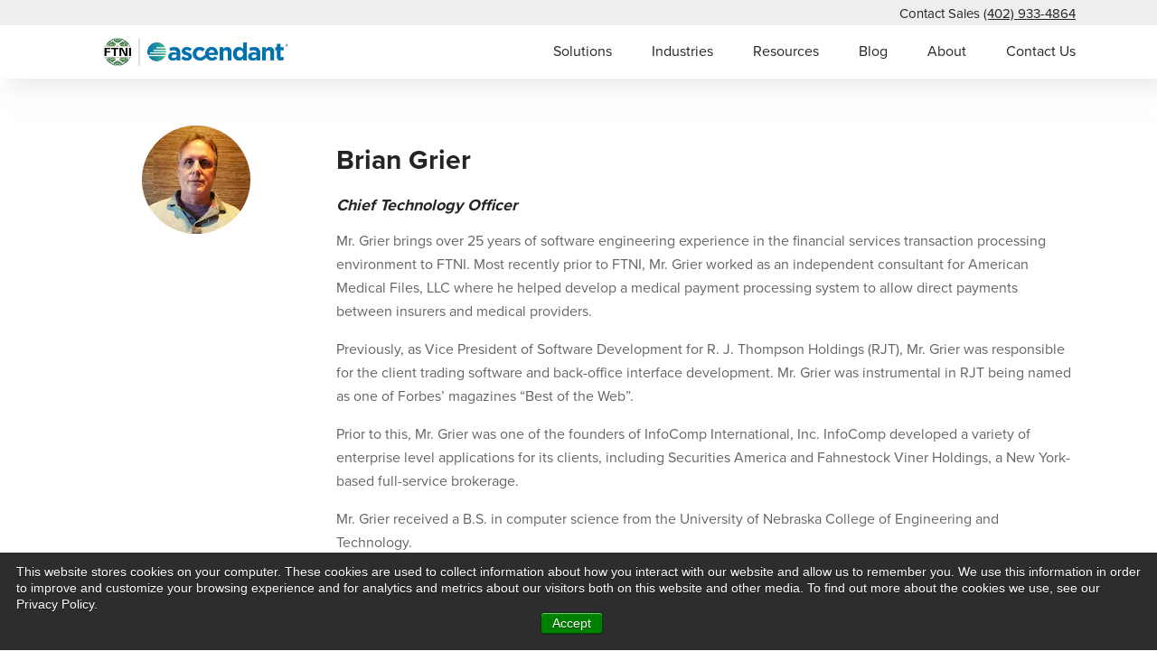

--- FILE ---
content_type: text/html;charset=utf-8
request_url: https://www.ftni.com/bio/brian-grier
body_size: 6007
content:
<!doctype html><html><head>
    
    <meta charset="utf-8">
    <title>Brian Grier</title>
    <meta name="description" content="Brian Grier, CTO | FTNI">
    <meta name="viewport" content="width=device-width, initial-scale=1">

    
    <meta property="og:description" content="Brian Grier, CTO | FTNI">
    <meta property="og:title" content="Brian Grier">
    <meta name="twitter:description" content="Brian Grier, CTO | FTNI">
    <meta name="twitter:title" content="Brian Grier">

    

    
    <style>
a.cta_button{-moz-box-sizing:content-box !important;-webkit-box-sizing:content-box !important;box-sizing:content-box !important;vertical-align:middle}.hs-breadcrumb-menu{list-style-type:none;margin:0px 0px 0px 0px;padding:0px 0px 0px 0px}.hs-breadcrumb-menu-item{float:left;padding:10px 0px 10px 10px}.hs-breadcrumb-menu-divider:before{content:'›';padding-left:10px}.hs-featured-image-link{border:0}.hs-featured-image{float:right;margin:0 0 20px 20px;max-width:50%}@media (max-width: 568px){.hs-featured-image{float:none;margin:0;width:100%;max-width:100%}}.hs-screen-reader-text{clip:rect(1px, 1px, 1px, 1px);height:1px;overflow:hidden;position:absolute !important;width:1px}
</style>

<link rel="stylesheet" href="https://www.ftni.com/hubfs/hub_generated/module_assets/1/37956254439/1741848749462/module_Global_Header.min.css">
<link rel="stylesheet" href="https://www.ftni.com/hubfs/hub_generated/module_assets/1/39203176103/1741848776700/module_Dynamic_Bios_Module.min.css">
<link rel="stylesheet" href="https://www.ftni.com/hubfs/hub_generated/module_assets/1/37986294639/1741848756093/module_Global_Footer.min.css">
    

    
    <link rel="canonical" href="https://www.ftni.com/bio/brian-grier">



<!-- Google Analytics -->
<script defer type="text/javascript">
  (function(i,s,o,g,r,a,m){i['GoogleAnalyticsObject']=r;i[r]=i[r]||function(){
  (i[r].q=i[r].q||[]).push(arguments)},i[r].l=1*new Date();a=s.createElement(o),
  m=s.getElementsByTagName(o)[0];a.async=1;a.src=g;m.parentNode.insertBefore(a,m)
  })(window,document,'script','https://www.google-analytics.com/analytics.js','ga');

  ga('create', ' UA-9583455-2', 'auto');
  ga('require', 'GATE', {
    url: 'https://cdn.roirevolution.com/configurations/b21b72879a55ffd6ce11.json'
  });
  ga('send', 'pageview');
</script>
<script defer type="text/javascript">
(function checker() {
    var ga = window[window['GoogleAnalyticsObject'] || 'ga'];

    if (ga && !ga.q) {
        setTimeout(function() {
            ga('provide', 'GATE', function() {})
        }, 7500);
    } else {
        setTimeout(checker, 200);
    }
})();
</script>
<script async defer src="https://cdn.roirevolution.com/gate.js" type="text/javascript"></script>

<!-- Google Tag Manager -->
<script defer>(function(w,d,s,l,i){w[l]=w[l]||[];w[l].push({'gtm.start':
new Date().getTime(),event:'gtm.js'});var f=d.getElementsByTagName(s)[0],
j=d.createElement(s),dl=l!='dataLayer'?'&l='+l:'';j.async=true;j.src=
'https://www.googletagmanager.com/gtm.js?id='+i+dl;f.parentNode.insertBefore(j,f);
})(window,document,'script','dataLayer','GTM-MV89GR6');</script>
<!-- End Google Tag Manager -->




<meta property="og:image" content="https://www.ftni.com/hubfs/BrianGrier_headshot_210218.webp">
<meta property="og:image:width" content="120">
<meta property="og:image:height" content="120">

<meta name="twitter:image" content="https://www.ftni.com/hubfs/BrianGrier_headshot_210218.webp">


<meta property="og:url" content="https://www.ftni.com/bio/brian-grier">
<meta name="twitter:card" content="summary">






    <link rel="stylesheet" href="https://use.typekit.net/ejl8spc.css">  
    <link rel="stylesheet" href="https://www.ftni.com/hubfs/CSS/layout.css"> 
    <link rel="stylesheet" href="https://www.ftni.com/hubfs/hub_generated/template_assets/1/37955764074/1741802650324/template_Main.min.css">       
  <meta name="generator" content="HubSpot"></head>
  <body>
    <div id="hs_cos_wrapper_module_16062297870415" class="hs_cos_wrapper hs_cos_wrapper_widget hs_cos_wrapper_type_module" style="" data-hs-cos-general-type="widget" data-hs-cos-type="module"><div class="stickyMenu hidden-phone">

  <div style="
       background-color:#EEEEEE; 
       ">
    <div class="bodyContainer">
      <div class="row-fluid">
        <div class="span12">
          <p class="phoneContainer">Contact Sales <a class="phoneLink" href="tel:(402)%20933-4864">(402) 933-4864</a></p>
        </div>
      </div>
    </div>
  </div>


  <div class="bodyContainer">
    <div class="row-fluid">
      <div class="span3">
         
          
          
            
          
           
            
            
            
            
            
            <a href="https://www.ftni.com">
              <img class="global_logo" src="https://www.ftni.com/hubfs/FTNI%20+%20AFX%20Logo%20+%20no%20tag%20(500%20x%20100%20px).png" alt="FTNI + AFX Logo + no tag (500 x 100 px)" style="max-width: 100%; height: auto;"></a>
        
      </div>
      <div class="span9">
        <div class="headerMenu">
            <span id="hs_cos_wrapper_module_16062297870415_" class="hs_cos_wrapper hs_cos_wrapper_widget hs_cos_wrapper_type_menu header-menu" style="" data-hs-cos-general-type="widget" data-hs-cos-type="menu"><div id="hs_menu_wrapper_module_16062297870415_" class="hs-menu-wrapper active-branch flyouts hs-menu-flow-horizontal" role="navigation" data-sitemap-name="default" data-menu-id="37957529995" aria-label="Navigation Menu">
 <ul role="menu">
  <li class="hs-menu-item hs-menu-depth-1 hs-item-has-children" role="none"><a href="javascript:;" aria-haspopup="true" aria-expanded="false" role="menuitem">Solutions</a>
   <ul role="menu" class="hs-menu-children-wrapper">
    <li class="hs-menu-item hs-menu-depth-2" role="none"><a href="https://www.ftni.com/etran-integrated-receivables-hub" role="menuitem">Integrated Receivables </a></li>
    <li class="hs-menu-item hs-menu-depth-2" role="none"><a href="https://www.ftni.com/etran-advanced-remote-deposit-capture" role="menuitem">Check Processing</a></li>
    <li class="hs-menu-item hs-menu-depth-2" role="none"><a href="https://www.ftni.com/mobile-remote-deposit-capture" role="menuitem">Mobile Check Processing</a></li>
    <li class="hs-menu-item hs-menu-depth-2" role="none"><a href="https://www.ftni.com/etran-enhanced-document-processing" role="menuitem">Document Processing</a></li>
    <li class="hs-menu-item hs-menu-depth-2" role="none"><a href="https://www.ftni.com/etran-online-payments" role="menuitem">Online Payments</a></li>
    <li class="hs-menu-item hs-menu-depth-2" role="none"><a href="https://www.ftni.com/etran-proactive-collections" role="menuitem">Proactive Collections</a></li>
    <li class="hs-menu-item hs-menu-depth-2" role="none"><a href="https://www.ftni.com/etran-mobile-payments" role="menuitem">Mobile Payments</a></li>
    <li class="hs-menu-item hs-menu-depth-2" role="none"><a href="https://www.ftni.com/etran-embedded-payments" role="menuitem">Embedded Payments</a></li>
    <li class="hs-menu-item hs-menu-depth-2" role="none"><a href="https://www.ftni.com/etran-autopay-automatic-debit-solutions" role="menuitem">AutoPay Solutions</a></li>
    <li class="hs-menu-item hs-menu-depth-2" role="none"><a href="https://www.ftni.com/etran-lockbox-processing" role="menuitem">Lockbox Processing</a></li>
    <li class="hs-menu-item hs-menu-depth-2" role="none"><a href="https://www.ftni.com/automated-cash-application-solutions" role="menuitem">Cash Application</a></li>
    <li class="hs-menu-item hs-menu-depth-2" role="none"><a href="https://www.ftni.com/etran-lite" role="menuitem">Check Imaging for <br class="hidden-phone">Financial Services</a></li>
   </ul></li>
  <li class="hs-menu-item hs-menu-depth-1 hs-item-has-children" role="none"><a href="javascript:;" aria-haspopup="true" aria-expanded="false" role="menuitem">Industries</a>
   <ul role="menu" class="hs-menu-children-wrapper">
    <li class="hs-menu-item hs-menu-depth-2" role="none"><a href="https://www.ftni.com/industries/insurance" role="menuitem">Insurance</a></li>
    <li class="hs-menu-item hs-menu-depth-2" role="none"><a href="https://www.ftni.com/industries/distribution-and-fulfillment" role="menuitem">Distribution</a></li>
    <li class="hs-menu-item hs-menu-depth-2" role="none"><a href="https://www.ftni.com/industries/nonprofit" role="menuitem">Nonprofit</a></li>
    <li class="hs-menu-item hs-menu-depth-2" role="none"><a href="https://www.ftni.com/industries/realty" role="menuitem">Realty</a></li>
    <li class="hs-menu-item hs-menu-depth-2" role="none"><a href="https://www.ftni.com/industries/property-management" role="menuitem">Property Management </a></li>
    <li class="hs-menu-item hs-menu-depth-2" role="none"><a href="https://www.ftni.com/industries/banking" role="menuitem">Banking</a></li>
    <li class="hs-menu-item hs-menu-depth-2" role="none"><a href="https://www.ftni.com/industries/securities" role="menuitem">Securities</a></li>
   </ul></li>
  <li class="hs-menu-item hs-menu-depth-1" role="none"><a href="https://www.ftni.com/resources" role="menuitem">Resources</a></li>
  <li class="hs-menu-item hs-menu-depth-1" role="none"><a href="https://www.ftni.com/blog" role="menuitem">Blog</a></li>
  <li class="hs-menu-item hs-menu-depth-1 hs-item-has-children" role="none"><a href="javascript:;" aria-haspopup="true" aria-expanded="false" role="menuitem">About</a>
   <ul role="menu" class="hs-menu-children-wrapper">
    <li class="hs-menu-item hs-menu-depth-2" role="none"><a href="https://www.ftni.com/about" role="menuitem">About FTNI</a></li>
    <li class="hs-menu-item hs-menu-depth-2" role="none"><a href="https://www.ftni.com/about/leadership" role="menuitem">Leadership</a></li>
    <li class="hs-menu-item hs-menu-depth-2" role="none"><a href="https://www.ftni.com/careers" role="menuitem">Careers</a></li>
    <li class="hs-menu-item hs-menu-depth-2" role="none"><a href="https://www.ftni.com/press-releases" role="menuitem">News</a></li>
    <li class="hs-menu-item hs-menu-depth-2" role="none"><a href="https://www.ftni.com/events" role="menuitem">Events</a></li>
    <li class="hs-menu-item hs-menu-depth-2" role="none"><a href="https://www.ftni.com/partners" role="menuitem">Partners</a></li>
   </ul></li>
  <li class="hs-menu-item hs-menu-depth-1" role="none"><a href="https://www.ftni.com/contact-us" role="menuitem">Contact Us</a></li>
 </ul>
</div></span>    
        </div>
      </div>
    </div>
  </div>
  
</div> 

<div class="adjustHeight hidden-phone"></div>

<div class="visible-phone">
    <div class="mobileMenuWrapper">    
      <div class="mobileMenuLogoArea">
         
          
          
            
          
           
          <a href="/">
          <img class="global_logo_mobile" src="https://www.ftni.com/hubfs/FTNI%20+%20AFX%20Logo%20+%20no%20tag%20(500%20x%20100%20px).png" alt="FTNI + AFX Logo + no tag (500 x 100 px)" style="max-width: 100%; height: auto;"></a>
        
      </div>
      <div class="mobileMenuBars"> <img class="MobileBARS" src="https://www.ftni.com/hubfs/raw_assets/public/Modern/Images/mobileBars.svg"> </div>
    </div>
</div> 



<div class="mobileExpanded hiddenExpanded">
   
  
  <div class="bodyContainer">
    <ul class="nestedMobileForm">
       
        <li class="nestedMobileForm__items">
          <a class="nestedMobile__Links" href=""> Solutions </a>
           <img class="mobileArrowDown" src="https://www.ftni.com/hubfs/raw_assets/public/Modern/Images/caretDown.svg"> 
             <ul class="the__nested__mobile__menu hideMobileMenu">
               
                <li class="the__nested__mobile__menu__items"><a class="the__nested__mobile__menu__links" href="https://www.ftni.com/etran-integrated-receivables-hub">Integrated Receivables </a></li> 
               
                <li class="the__nested__mobile__menu__items"><a class="the__nested__mobile__menu__links" href="https://www.ftni.com/etran-advanced-remote-deposit-capture">Check Processing</a></li> 
               
                <li class="the__nested__mobile__menu__items"><a class="the__nested__mobile__menu__links" href="https://www.ftni.com/mobile-remote-deposit-capture">Mobile Check Processing</a></li> 
               
                <li class="the__nested__mobile__menu__items"><a class="the__nested__mobile__menu__links" href="https://www.ftni.com/etran-enhanced-document-processing">Document Processing</a></li> 
               
                <li class="the__nested__mobile__menu__items"><a class="the__nested__mobile__menu__links" href="https://www.ftni.com/etran-online-payments">Online Payments</a></li> 
               
                <li class="the__nested__mobile__menu__items"><a class="the__nested__mobile__menu__links" href="https://www.ftni.com/etran-proactive-collections">Proactive Collections</a></li> 
               
                <li class="the__nested__mobile__menu__items"><a class="the__nested__mobile__menu__links" href="https://www.ftni.com/etran-mobile-payments">Mobile Payments</a></li> 
               
                <li class="the__nested__mobile__menu__items"><a class="the__nested__mobile__menu__links" href="https://www.ftni.com/etran-embedded-payments">Embedded Payments</a></li> 
               
                <li class="the__nested__mobile__menu__items"><a class="the__nested__mobile__menu__links" href="https://www.ftni.com/etran-autopay-automatic-debit-solutions">AutoPay Solutions</a></li> 
               
                <li class="the__nested__mobile__menu__items"><a class="the__nested__mobile__menu__links" href="https://www.ftni.com/etran-lockbox-processing">Lockbox Processing</a></li> 
               
                <li class="the__nested__mobile__menu__items"><a class="the__nested__mobile__menu__links" href="https://www.ftni.com/automated-cash-application-solutions">Cash Application</a></li> 
               
                <li class="the__nested__mobile__menu__items"><a class="the__nested__mobile__menu__links" href="https://www.ftni.com/etran-lite">Check Imaging for <br class="hidden-phone">Financial Services</a></li> 
               
             </ul>
           
          
        </li>
       
        <li class="nestedMobileForm__items">
          <a class="nestedMobile__Links" href=""> Industries </a>
           <img class="mobileArrowDown" src="https://www.ftni.com/hubfs/raw_assets/public/Modern/Images/caretDown.svg"> 
             <ul class="the__nested__mobile__menu hideMobileMenu">
               
                <li class="the__nested__mobile__menu__items"><a class="the__nested__mobile__menu__links" href="https://www.ftni.com/industries/insurance">Insurance</a></li> 
               
                <li class="the__nested__mobile__menu__items"><a class="the__nested__mobile__menu__links" href="https://www.ftni.com/industries/distribution-and-fulfillment">Distribution</a></li> 
               
                <li class="the__nested__mobile__menu__items"><a class="the__nested__mobile__menu__links" href="https://www.ftni.com/industries/nonprofit">Nonprofit</a></li> 
               
                <li class="the__nested__mobile__menu__items"><a class="the__nested__mobile__menu__links" href="https://www.ftni.com/industries/realty">Realty</a></li> 
               
                <li class="the__nested__mobile__menu__items"><a class="the__nested__mobile__menu__links" href="https://www.ftni.com/industries/property-management">Property Management </a></li> 
               
                <li class="the__nested__mobile__menu__items"><a class="the__nested__mobile__menu__links" href="https://www.ftni.com/industries/banking">Banking</a></li> 
               
                <li class="the__nested__mobile__menu__items"><a class="the__nested__mobile__menu__links" href="https://www.ftni.com/industries/securities">Securities</a></li> 
               
             </ul>
           
          
        </li>
       
        <li class="nestedMobileForm__items">
          <a class="nestedMobile__Links" href="https://www.ftni.com/resources"> Resources </a>
           
          
        </li>
       
        <li class="nestedMobileForm__items">
          <a class="nestedMobile__Links" href="https://www.ftni.com/blog"> Blog </a>
           
          
        </li>
       
        <li class="nestedMobileForm__items">
          <a class="nestedMobile__Links" href=""> About </a>
           <img class="mobileArrowDown" src="https://www.ftni.com/hubfs/raw_assets/public/Modern/Images/caretDown.svg"> 
             <ul class="the__nested__mobile__menu hideMobileMenu">
               
                <li class="the__nested__mobile__menu__items"><a class="the__nested__mobile__menu__links" href="https://www.ftni.com/about">About FTNI</a></li> 
               
                <li class="the__nested__mobile__menu__items"><a class="the__nested__mobile__menu__links" href="https://www.ftni.com/about/leadership">Leadership</a></li> 
               
                <li class="the__nested__mobile__menu__items"><a class="the__nested__mobile__menu__links" href="https://www.ftni.com/careers">Careers</a></li> 
               
                <li class="the__nested__mobile__menu__items"><a class="the__nested__mobile__menu__links" href="https://www.ftni.com/press-releases">News</a></li> 
               
                <li class="the__nested__mobile__menu__items"><a class="the__nested__mobile__menu__links" href="https://www.ftni.com/events">Events</a></li> 
               
                <li class="the__nested__mobile__menu__items"><a class="the__nested__mobile__menu__links" href="https://www.ftni.com/partners">Partners</a></li> 
               
             </ul>
           
          
        </li>
       
        <li class="nestedMobileForm__items">
          <a class="nestedMobile__Links" href="https://www.ftni.com/contact-us"> Contact Us </a>
           
          
        </li>
       
    </ul>
  </div>
  
</div></div>   
    
    
    <span id="hs_cos_wrapper_main_flexible_column" class="hs_cos_wrapper hs_cos_wrapper_widget_container hs_cos_wrapper_type_widget_container" style="" data-hs-cos-general-type="widget_container" data-hs-cos-type="widget_container"><div id="hs_cos_wrapper_widget_1609030997756" class="hs_cos_wrapper hs_cos_wrapper_widget hs_cos_wrapper_type_module" style="" data-hs-cos-general-type="widget" data-hs-cos-type="module"><div class="bio_container">
  <div class="bodyContainer">
    <div class="row-fluid">
      <div class="span3">
        <img class="leadership_headshot_bio" src="https://www.ftni.com/hubfs/BrianGrier_headshot_210218.webp">
      </div>
      <div class="span9">
        <h1 class="dynamic_bio_name">Brian Grier </h1>
        <h3 class="dynamic_bio_title">Chief Technology Officer </h3>
        <div>
          <p>Mr. Grier brings over 25 years of software engineering experience in the financial services transaction processing environment to FTNI. Most recently prior to FTNI, Mr. Grier worked as an independent consultant for American Medical Files, LLC where he helped develop a medical payment processing system to allow direct payments between insurers and medical providers.</p>
<p>Previously, as Vice President of Software Development for R. J. Thompson Holdings (RJT), Mr. Grier was responsible for the client trading software and back-office interface development. Mr. Grier was instrumental in RJT being named as one of Forbes’ magazines “Best of the Web”.</p>
<p>Prior to this, Mr. Grier was one of the founders of InfoComp International, Inc. InfoComp developed a variety of enterprise level applications for its clients, including Securities America and Fahnestock Viner Holdings, a New York-based full-service brokerage.</p>
<p>Mr. Grier received a B.S. in computer science from the University of Nebraska College of Engineering and Technology.</p> 
        </div>
      </div>
    </div>
  </div>
</div></div>
<div id="hs_cos_wrapper_widget_1609031440910" class="hs_cos_wrapper hs_cos_wrapper_widget hs_cos_wrapper_type_module" style="" data-hs-cos-general-type="widget" data-hs-cos-type="module"><div class="row-fluid">
  <div class="span12">
    <div class="footDivider"></div>
  </div>
</div>



<style>

  .footDivider{
    height: 10px; 
    background-color:#999999; 
    width:100%; 
  }

  
</style></div></span>
    
    
    <div id="hs_cos_wrapper_module_16062725047293" class="hs_cos_wrapper hs_cos_wrapper_widget hs_cos_wrapper_type_module" style="" data-hs-cos-general-type="widget" data-hs-cos-type="module"><div class="footerPadding">
  <div class="bodyContainer">
     <div class="footer_wrapper">
       <div class="footer_links_area">
         <h3 class="footHeadlines">Industries</h3>
         <div class="footerMenu">
           <span id="hs_cos_wrapper_module_16062725047293_" class="hs_cos_wrapper hs_cos_wrapper_widget hs_cos_wrapper_type_simple_menu" style="" data-hs-cos-general-type="widget" data-hs-cos-type="simple_menu"><div id="hs_menu_wrapper_module_16062725047293_" class="hs-menu-wrapper active-branch flyouts hs-menu-flow-horizontal" role="navigation" data-sitemap-name="" data-menu-id="" aria-label="Navigation Menu">
 <ul role="menu">
  <li class="hs-menu-item hs-menu-depth-1" role="none"><a href="https://www.ftni.com/industries/insurance" role="menuitem" target="_self">Insurance</a></li>
  <li class="hs-menu-item hs-menu-depth-1" role="none"><a href="https://www.ftni.com/industries/distribution-and-fulfillment" role="menuitem" target="_self">Distribution</a></li>
  <li class="hs-menu-item hs-menu-depth-1" role="none"><a href="https://www.ftni.com/industries/nonprofit" role="menuitem" target="_self">Non-Profit</a></li>
  <li class="hs-menu-item hs-menu-depth-1" role="none"><a href="https://www.ftni.com/industries/realty" role="menuitem" target="_self">Realty</a></li>
  <li class="hs-menu-item hs-menu-depth-1" role="none"><a href="https://www.ftni.com/industries/property-management" role="menuitem" target="_self">Property Management</a></li>
  <li class="hs-menu-item hs-menu-depth-1" role="none"><a href="https://www.ftni.com/industries/banking" role="menuitem" target="_self">Banking</a></li>
  <li class="hs-menu-item hs-menu-depth-1" role="none"><a href="https://www.ftni.com/industries/securities" role="menuitem" target="_self">Securities</a></li>
 </ul>
</div></span>
         </div>
       </div> 
       <div class="footer_links_area">
         <h3 class="footHeadlines">Solutions</h3>
         <div class="footerMenu">
           <span id="hs_cos_wrapper_module_16062725047293_" class="hs_cos_wrapper hs_cos_wrapper_widget hs_cos_wrapper_type_menu" style="" data-hs-cos-general-type="widget" data-hs-cos-type="menu"><div id="hs_menu_wrapper_module_16062725047293_" class="hs-menu-wrapper active-branch flyouts hs-menu-flow-horizontal" role="navigation" data-sitemap-name="default" data-menu-id="41261999329" aria-label="Navigation Menu">
 <ul role="menu">
  <li class="hs-menu-item hs-menu-depth-1" role="none"><a href="https://www.ftni.com/etran-integrated-receivables-hub" role="menuitem">Integrated Receivables</a></li>
  <li class="hs-menu-item hs-menu-depth-1" role="none"><a href="https://www.ftni.com/accounts-receivable-automation-software" role="menuitem">A/R Automation</a></li>
  <li class="hs-menu-item hs-menu-depth-1" role="none"><a href="https://www.ftni.com/etran-advanced-remote-deposit-capture" role="menuitem">Check Processing</a></li>
  <li class="hs-menu-item hs-menu-depth-1" role="none"><a href="https://www.ftni.com/mobile-remote-deposit-capture" role="menuitem">Mobile Check Processing</a></li>
  <li class="hs-menu-item hs-menu-depth-1" role="none"><a href="https://www.ftni.com/etran-enhanced-document-processing" role="menuitem">Document Processing</a></li>
  <li class="hs-menu-item hs-menu-depth-1" role="none"><a href="https://www.ftni.com/etran-online-payments" role="menuitem">Online Payments</a></li>
  <li class="hs-menu-item hs-menu-depth-1" role="none"><a href="https://www.ftni.com/etran-mobile-payments" role="menuitem">Mobile Payments</a></li>
  <li class="hs-menu-item hs-menu-depth-1" role="none"><a href="https://www.ftni.com/etran-embedded-payments" role="menuitem">Embedded Payments</a></li>
  <li class="hs-menu-item hs-menu-depth-1" role="none"><a href="https://www.ftni.com/etran-autopay-automatic-debit-solutions" role="menuitem">AutoPay Solutions</a></li>
  <li class="hs-menu-item hs-menu-depth-1" role="none"><a href="https://www.ftni.com/etran-lockbox-processing" role="menuitem">Lockbox Processing </a></li>
  <li class="hs-menu-item hs-menu-depth-1" role="none"><a href="https://www.ftni.com/automated-cash-application-solutions" role="menuitem">Cash Application</a></li>
 </ul>
</div></span>
         </div>
       </div>        
       <div class="footer_links_area">
         <h3 class="footHeadlines">Contact Information</h3>  
         <div>  
          <p class="footerAddress">Financial Transmission Network, Inc.</p>
<p class="footerAddress">13220 Birch Drive, Suite 120 <br>Omaha, NE 68164 <br>Sales: +1 (402) 933-4864</p> 
           <a class="contactUsLink" href="/contact-us">Contact</a>
         </div>
       </div>      
       <div class="footer_social_area">
         <h3 class="footHeadlines">Connect On Social</h3>
         <a target="_blank" href="https://twitter.com/ftni"><img alt="Twitter Icon | FTNI" class="twitterIcon" src="//www.ftni.com/hubfs/raw_assets/public/Modern/Images/104501_twitter_bird_icon.svg"></a>
         <a target="_blank" href="https://www.linkedin.com/company/financial-transmission-network-inc-/"><img alt="Linkedin Icon | FTNI" src="//www.ftni.com/hubfs/raw_assets/public/Modern/Images/Linkedin.svg"></a>
         <div class="footerSearchContainer">
           <form id="footerSeachForm">
             <input placeholder="Search the site" id="footerSearch" type="text">
           </form>
         </div>
         <p class="copyrightContent"> Copyright 2023 </p>
       </div>
    </div>

  </div>
</div>  


<div class="policiesContainer">
    <div class="row-fluid">
      <div class="span12">
        <div class="Policies">
          <span id="hs_cos_wrapper_module_16062725047293_" class="hs_cos_wrapper hs_cos_wrapper_widget hs_cos_wrapper_type_simple_menu" style="" data-hs-cos-general-type="widget" data-hs-cos-type="simple_menu"><div id="hs_menu_wrapper_module_16062725047293_" class="hs-menu-wrapper active-branch flyouts hs-menu-flow-horizontal" role="navigation" data-sitemap-name="" data-menu-id="" aria-label="Navigation Menu">
 <ul role="menu">
  <li class="hs-menu-item hs-menu-depth-1" role="none"><a href="https://www.ftni.com/privacy-statement" role="menuitem" target="_self">Privacy Statement</a></li>
  <li class="hs-menu-item hs-menu-depth-1" role="none"><a href="https://www.ftni.com/acceptable-use-policy" role="menuitem" target="_self">Acceptable Use Policy</a></li>
 </ul>
</div></span> 
        </div>
      </div>
    </div>  
</div></div>
      
<!-- HubSpot performance collection script -->
<script defer src="/hs/hsstatic/content-cwv-embed/static-1.1293/embed.js"></script>
<script>
var hsVars = hsVars || {}; hsVars['language'] = 'en';
</script>

<script src="/hs/hsstatic/cos-i18n/static-1.53/bundles/project.js"></script>
<script src="https://www.ftni.com/hubfs/hub_generated/module_assets/1/37956254439/1741848749462/module_Global_Header.min.js"></script>
<script src="/hs/hsstatic/keyboard-accessible-menu-flyouts/static-1.17/bundles/project.js"></script>
<script src="https://www.ftni.com/hubfs/hub_generated/module_assets/1/37986294639/1741848756093/module_Global_Footer.min.js"></script>

<!-- Start of HubSpot Analytics Code -->
<script type="text/javascript">
var _hsq = _hsq || [];
_hsq.push(["setContentType", "standard-page"]);
_hsq.push(["setCanonicalUrl", "https:\/\/www.ftni.com\/bio\/brian-grier"]);
_hsq.push(["setPageId", "hubdb-39204045269-3408062-40813940926"]);
_hsq.push(["setContentMetadata", {
    "contentPageId": "hubdb-39204045269-3408062-40813940926",
    "legacyPageId": "hubdb-39204045269-3408062-40813940926",
    "contentFolderId": null,
    "contentGroupId": null,
    "abTestId": null,
    "languageVariantId": 39204045269,
    "languageCode": null,
    
    
}]);
</script>

<script type="text/javascript" id="hs-script-loader" async defer src="/hs/scriptloader/461921.js?businessUnitId=0"></script>
<!-- End of HubSpot Analytics Code -->


<script type="text/javascript">
var hsVars = {
    render_id: "a7f10014-b947-4916-8038-55b484b4046f",
    ticks: 1765956734964,
    page_id: 39204045269,
    dynamic_page_id: "hubdb-39204045269-3408062-40813940926",
    content_group_id: 0,
    portal_id: 461921,
    app_hs_base_url: "https://app.hubspot.com",
    cp_hs_base_url: "https://cp.hubspot.com",
    language: "en",
    analytics_page_type: "standard-page",
    scp_content_type: "",
    
    analytics_page_id: "hubdb-39204045269-3408062-40813940926",
    category_id: 1,
    folder_id: 0,
    is_hubspot_user: false
}
</script>


<script defer src="/hs/hsstatic/HubspotToolsMenu/static-1.432/js/index.js"></script>

<!-- Google Tag Manager (noscript) -->
<noscript><iframe src="https://www.googletagmanager.com/ns.html?id=GTM-MV89GR6" height="0" width="0" style="display:none;visibility:hidden"></iframe></noscript>
<!-- End Google Tag Manager (noscript) -->

<!-- Custom GA code for tracking of clicks and downloads as events -->
<script defer type="text/javascript">
if (typeof jQuery != 'undefined') {
	var filetypes = /\.(zip|exe|dmg|pdf|doc.*|xls.*|ppt.*|mp3|txt|rar|wma|mov|avi|wmv|flv|wav)$/i;
	var baseHref = '';
	if (jQuery('base').attr('href') != undefined) baseHref = jQuery('base').attr('href');
	var hrefRedirect = '';

	jQuery('body').on('click', 'a', function(event) {
		var el = jQuery(this);
		var track = true;
		var href = (typeof(el.attr('href')) != 'undefined' ) ? el.attr('href') : '';
		var isThisDomain = href.match(document.domain.split('.').reverse()[1] + '.' + document.domain.split('.').reverse()[0]);
		if (!href.match(/^javascript:/i)) {
			var elEv = []; elEv.value=0, elEv.non_i=false;
			if (href.match(/^mailto\:/i)) {
				elEv.category = 'email';
				elEv.action = 'click';
				elEv.label = href.replace(/^mailto\:/i, '');
				elEv.loc = href;
			}
			else if (href.match(filetypes)) {
				var extension = (/[.]/.exec(href)) ? /[^.]+$/.exec(href) : undefined;
				elEv.category = 'download';
				elEv.action = 'click-' + extension[0];
				elEv.label = href.replace(/ /g,'-');
				elEv.loc = baseHref + href;
			}
			else if (href.match(/^https?\:/i) && !isThisDomain) {
				elEv.category = 'external';
				elEv.action = 'click';
				elEv.label = href.replace(/^https?\:\/\//i, '');
				elEv.non_i = true;
				elEv.loc = href;
			}
			else if (href.match(/^tel\:/i)) {
				elEv.category = 'telephone';
				elEv.action = 'click';
				elEv.label = href.replace(/^tel\:/i, '');
				elEv.loc = href;
			}
			else track = false;

			if (track) {
				var ret = true;

				if((elEv.category == 'external' || elEv.category == 'download') && (el.attr('target') == undefined || el.attr('target').toLowerCase() != '_blank') ) {
					hrefRedirect = elEv.loc;

					ga('send','event', elEv.category.toLowerCase(),elEv.action.toLowerCase(),elEv.label.toLowerCase(),elEv.value,{
						'nonInteraction': elEv.non_i ,
						'hitCallback':gaHitCallbackHandler
					});

					ret = false;
				}
				else {
					ga('send','event', elEv.category.toLowerCase(),elEv.action.toLowerCase(),elEv.label.toLowerCase(),elEv.value,{
						'nonInteraction': elEv.non_i
					});
				}

				return ret;
			}
		}
	});

	gaHitCallbackHandler = function() {
		window.location.href = hrefRedirect;
	}
}
</script>


<script defer>(function(w,d,t,r,u){var f,n,i;w[u]=w[u]||[],f=function(){var o={ti:"4078647"};o.q=w[u],w[u]=new UET(o),w[u].push("pageLoad")},n=d.createElement(t),n.src=r,n.async=1,n.onload=n.onreadystatechange=function(){var s=this.readyState;s&&s!=="loaded"&&s!=="complete"||(f(),n.onload=n.onreadystatechange=null)},i=d.getElementsByTagName(t)[0],i.parentNode.insertBefore(n,i)})(window,document,"script","//bat.bing.com/bat.js","uetq");</script><noscript><img src="//bat.bing.com/action/0?ti=4078647&amp;Ver=2" height="0" width="0" style="display:none; visibility: hidden;"></noscript>

<!-- Twitter universal website tag code -->
<script defer>
!function(e,n,u,a){e.twq||(a=e.twq=function(){a.exe?a.exe.apply(a,arguments):
a.queue.push(arguments);},a.version='1',a.queue=[],t=n.createElement(u),
t.async=!0,t.src='//static.ads-twitter.com/uwt.js',s=n.getElementsByTagName(u)[0],
s.parentNode.insertBefore(t,s))}(window,document,'script');
// Insert Twitter Pixel ID and Standard Event data below
twq('init','nv8bn');
twq('track','PageView');
</script>
<!-- End Twitter universal website tag code -->

<!-- Twitter universal website tag code -->
<script defer>
!function(e,t,n,s,u,a){e.twq||(s=e.twq=function(){s.exe?s.exe.apply(s,arguments):s.queue.push(arguments);
},s.version='1.1',s.queue=[],u=t.createElement(n),u.async=!0,u.src='//static.ads-twitter.com/uwt.js',
a=t.getElementsByTagName(n)[0],a.parentNode.insertBefore(u,a))}(window,document,'script');
// Insert Twitter Pixel ID and Standard Event data below
twq('init','nv8bn');
twq('track','PageView');
</script>
<!-- End Twitter universal website tag code -->

<!-- start number replacer -->
<script defer type="text/javascript"><!--
vs_account_id      = "CA6pr1XKNK9IyQDA";
//--></script>
<script defer type="text/javascript" src="//adtrack.voicestar.com/euinc/number-changer.js">
</script>
<!-- end ad widget -->




  
</body></html>

--- FILE ---
content_type: text/css
request_url: https://www.ftni.com/hubfs/hub_generated/module_assets/1/37956254439/1741848749462/module_Global_Header.min.css
body_size: 160
content:
.stickyMenu{background-color:#fff;box-shadow:10px 10px 24px 0 hsla(0,0%,84%,.5);left:0;position:fixed;top:0;width:100%;z-index:11}.adjustHeight{height:88.66px}.phoneContainer{color:#242424;font-size:15px;margin-bottom:1px;margin-top:3px;text-align:right}.phoneLink{color:#242424}.headerMenu{text-align:right}.header-menu ul{list-style-type:none;margin:0;padding-bottom:16px;padding-left:0;padding-top:16px}.header-menu ul li{display:inline-block;padding-left:40px}.header-menu ul li a{color:#242424;text-decoration:none}.global_logo{aspect-ratio:auto;display:block;height:auto;margin-bottom:4px;margin-top:4px;max-width:100%}.global_logo_mobile{display:block;max-width:250px!important}.headerMenu .hs-item-has-children{position:relative}.headerMenu .hs-menu-children-wrapper{background-color:hsla(0,0%,100%,.9);display:none;left:40px;list-style-type:none;padding-left:0;position:absolute;text-align:left;top:25px;width:180px}.headerMenu .hs-item-has-children:hover .hs-menu-children-wrapper{display:block}.headerMenu .hs-menu-item.hs-menu-depth-2{display:block;font-size:14px;padding:3px 7px}.mobileExpanded{display:none}@media screen and (max-width:767px){.global_logo_mobile{display:block;max-width:250px!important}.hs-menu-children-wrapper{padding-left:0}.mobileExpanded{display:block}}.fa-solid.fa-bars{float:right}.mobileMenuWrapper{align-items:center;display:flex;flex-direction:row;flex-wrap:wrap;justify-content:space-between;padding:15px 25px}.mobileMenuLogoArea{flex-basis:80%}.mobileMenuBars{flex-basis:20%;text-align:right}.hiddenExpanded{display:none}.nestedMobileForm{list-style-type:none;padding-left:0}.nestedMobile__Links{color:#000;text-decoration:none}.the__nested__mobile__menu{list-style-type:none;padding-left:10px}.the__nested__mobile__menu__links{color:#000;text-decoration:none}.nestedMobileForm__items{border-bottom:1px dotted gray;padding-bottom:7px;padding-top:7px}.hideMobileMenu{display:none}.the__nested__mobile__menu__items{font-size:14px;margin-bottom:7px;margin-top:7px}.MobileBARS{max-width:25px;width:100%}.mobileArrowDown{clear:both;float:right;max-width:10px}

--- FILE ---
content_type: text/css
request_url: https://www.ftni.com/hubfs/hub_generated/module_assets/1/39203176103/1741848776700/module_Dynamic_Bios_Module.min.css
body_size: -474
content:
.bio_container{padding-top:50px;padding-bottom:50px}.leadership_headshot_bio{display:block;margin:0px auto;max-width:100%}.dynamic_bio_name{font-size:30px}.dynamic_bio_title{font-size:18px;margin:0px;font-style:italic}

--- FILE ---
content_type: text/css
request_url: https://www.ftni.com/hubfs/hub_generated/module_assets/1/37986294639/1741848756093/module_Global_Footer.min.css
body_size: -316
content:
.footer_wrapper{display:flex;flex-direction:row;flex-wrap:wrap;justify-content:space-between}.footer_links_area{flex-basis:180px;margin-right:20px}.footer_social_area{flex-basis:22%;text-align:right}.footerMenu ul{list-style-type:none;margin-left:0;padding-left:0}.fab.fa-facebook-f,.fab.fa-linkedin-in,.fab.fa-twitter{color:#242424;font-size:22px;padding-left:10px}.footerMenu li a{color:#646464;font-size:14px;text-decoration:none}.footerCol_headers{color:#242424;font-size:18px!important;padding-bottom:6px}.footerAddress{font-size:14px}@media screen and (max-width:767px){.footer_social_area{flex-basis:100%;text-align:left}}.footerPadding{padding-bottom:20px}.footHeadlines{font-size:19px}.policiesContainer{background-color:#f5f5f5;padding-bottom:5px;padding-top:5px}.Policies ul{list-style-type:none;margin:0;padding-left:0;text-align:center}.Policies ul li{display:inline-block;font-size:14px;padding-left:20px;padding-right:20px}.Policies ul li a{text-decoration:none}.footerSearchContainer{padding-bottom:15px;padding-top:15px}.contactUsLink{color:#646464;font-size:14px;text-decoration:underline}#footerSearch{color:#969696;padding-left:10px}.copyrightContent{font-size:13px;margin:0;text-align:right}.twitterIcon{max-width:23px}

--- FILE ---
content_type: text/css
request_url: https://www.ftni.com/hubfs/hub_generated/template_assets/1/37955764074/1741802650324/template_Main.min.css
body_size: 478
content:
body{width:100%;margin:0;font-family:proxima-nova,sans-serif;font-weight:400;font-style:normal;font-display:swap}h1{font-size:50px}h1,h2{color:#242424;font-weight:700;font-style:normal}h2{font-size:40px}h3{color:#242424;font-size:28px;font-weight:700}h3,li,p,ul{font-style:normal}li,p,ul{font-weight:400;color:#646464;line-height:165%}input{height:35px}input,textarea{width:100%;border:1px solid #c8c8c8;box-sizing:border-box}textarea{height:80px}a{color:#000}.bodyContainer{float:none!important;max-width:1100px!important;margin:0 auto!important}@media screen and (max-width:1175px){.bodyContainer{padding-left:35px;padding-right:35px}}.mainWrapper{display:flex;flex-direction:row;flex-wrap:wrap;justify-content:space-between;align-items:center}.blogListTitleLink{color:block;text-decoration:none}.blogWrapper{display:flex;flex-direction:row;flex-wrap:wrap;justify-content:space-between}.blog_item{flex-basis:30%;margin-top:30px;margin-bottom:30px;background-color:#fff}.blog_recent_images{display:block;margin:0 auto;max-width:100%}.blog_content_name{text-align:center;font-size:18px}.blog-post__tag-link{color:#28bc15;text-decoration:none;display:inline-block;margin:10px;background-color:#f5f5f5;padding:5px 15px;border-radius:6px;text-transform:uppercase;font-weight:700;font-size:13px}.blogRecentInner{padding:0 25px 25px}.contentPostBody img{max-width:100%!important}.NewsDate_Time{text-align:center}@media screen and (max-width:900px){.blog_item{flex-basis:45%;margin:30px 2.5%}}@media screen and (max-width:700px){.blog_item{flex-basis:100%;margin:30px 0}}.blog_featured_wrapper{display:flex;flex-direction:row;flex-wrap:wrap;justify-content:space-between}.blogfeatured{flex-basis:70%;background-color:#fff}.blogSubscribe{flex-basis:25%}@media screen and (max-width:767px){.blogfeatured,.blogSubscribe{flex-basis:100%}.blogSubscribe{margin-top:35px}}.blogSubscribe_form{line-height:40px;background-color:#fff;border-radius:6px;border:1px solid #c8c8c8;padding:25px}.blogSubscribe_form h3{margin-top:0;text-align:center}.blogSubscribe_form input{height:35px;width:100%;box-sizing:border-box;border:none;background-color:#f0f0f0}.blogSubscribe_form .hs-button.primary.large{background-color:#696;display:block;width:100%;box-sizing:border-box;margin-top:15px;margin-bottom:15px;color:#fff;border:none;font-family:proxima-nova,sans-serif;font-size:15px}.featured_blog_image{display:block;margin:0 auto;width:100%}.blog_link{color:#28bc15;text-decoration:none}.blog_area_container,.blogReader_Container{margin-top:50px;margin-bottom:50px}.contentContainer{float:none!important;max-width:800px!important;margin:0 auto!important}@media screen and (max-width:875px){.contentContainer{padding-left:35px;padding-right:35px}}.blogContainer{float:none!important;max-width:850px!important;margin:0 auto!important}@media screen and (max-width:920px){.blogContainer{padding-left:35px;padding-right:35px}}.blog_reader_img{display:block;margin:0 auto;width:100%}.blog_reader_title{text-align:center}.blogComments_form form{line-height:40px}.Leave_A_Comment_Title{text-align:center}.blogComments_form .hs-button.primary{color:#fff;text-align:center;padding:15px 35px;border-radius:6px;text-decoration:none;display:inline-block;letter-spacing:.5px;border:1px solid #696;background-color:#696;font-size:16px;height:auto;max-width:220px;margin-top:15px}.popPosts_Headline{margin-top:0}.pop-post-title{background-color:#28bc15;padding-top:10px;padding-bottom:10px;padding-left:10px;border-radius:6px}.pop-post-title a{color:#fff;text-decoration:none}.paginationContainer{text-align:center;padding-bottom:40px}.blog-pagination a{color:#28bc15;text-decoration:none}.ePics{display:none}.blogTopWrapper{display:flex;flex-direction:row;flex-wrap:wrap;justify-content:space-between;align-items:center;margin-bottom:60px}.blogTopContent,.blogTopImage{flex-basis:45%}.blogDate{color:#696}.blogReaderTitle{margin-bottom:0}.blogReader_Author,.blogReaderTitle{text-align:center}.blog_reader_featuredIMG{background-size:cover;background-position:50%;min-height:400px;width:100%}@media screen and (max-width:800px){.blogTopContent,.blogTopImage{flex-basis:100%}}.searchAreaContainer{padding-top:50px;padding-bottom:70px}.siteSearchInput{margin-bottom:30px}.searchTheSite_Maintitle{text-align:center}
/*# sourceMappingURL=https://cdn2.hubspot.net/hub/461921/hub_generated/template_assets/37955764074/1650334622204/Modern/CSS/Main.css */

--- FILE ---
content_type: text/css
request_url: https://www.ftni.com/hubfs/hub_generated/template_assets/1/37955764074/1741802650324/template_Main.min.css
body_size: 517
content:
body{width:100%;margin:0;font-family:proxima-nova,sans-serif;font-weight:400;font-style:normal;font-display:swap}h1{font-size:50px}h1,h2{color:#242424;font-weight:700;font-style:normal}h2{font-size:40px}h3{color:#242424;font-size:28px;font-weight:700}h3,li,p,ul{font-style:normal}li,p,ul{font-weight:400;color:#646464;line-height:165%}input{height:35px}input,textarea{width:100%;border:1px solid #c8c8c8;box-sizing:border-box}textarea{height:80px}a{color:#000}.bodyContainer{float:none!important;max-width:1100px!important;margin:0 auto!important}@media screen and (max-width:1175px){.bodyContainer{padding-left:35px;padding-right:35px}}.mainWrapper{display:flex;flex-direction:row;flex-wrap:wrap;justify-content:space-between;align-items:center}.blogListTitleLink{color:block;text-decoration:none}.blogWrapper{display:flex;flex-direction:row;flex-wrap:wrap;justify-content:space-between}.blog_item{flex-basis:30%;margin-top:30px;margin-bottom:30px;background-color:#fff}.blog_recent_images{display:block;margin:0 auto;max-width:100%}.blog_content_name{text-align:center;font-size:18px}.blog-post__tag-link{color:#28bc15;text-decoration:none;display:inline-block;margin:10px;background-color:#f5f5f5;padding:5px 15px;border-radius:6px;text-transform:uppercase;font-weight:700;font-size:13px}.blogRecentInner{padding:0 25px 25px}.contentPostBody img{max-width:100%!important}.NewsDate_Time{text-align:center}@media screen and (max-width:900px){.blog_item{flex-basis:45%;margin:30px 2.5%}}@media screen and (max-width:700px){.blog_item{flex-basis:100%;margin:30px 0}}.blog_featured_wrapper{display:flex;flex-direction:row;flex-wrap:wrap;justify-content:space-between}.blogfeatured{flex-basis:70%;background-color:#fff}.blogSubscribe{flex-basis:25%}@media screen and (max-width:767px){.blogfeatured,.blogSubscribe{flex-basis:100%}.blogSubscribe{margin-top:35px}}.blogSubscribe_form{line-height:40px;background-color:#fff;border-radius:6px;border:1px solid #c8c8c8;padding:25px}.blogSubscribe_form h3{margin-top:0;text-align:center}.blogSubscribe_form input{height:35px;width:100%;box-sizing:border-box;border:none;background-color:#f0f0f0}.blogSubscribe_form .hs-button.primary.large{background-color:#696;display:block;width:100%;box-sizing:border-box;margin-top:15px;margin-bottom:15px;color:#fff;border:none;font-family:proxima-nova,sans-serif;font-size:15px}.featured_blog_image{display:block;margin:0 auto;width:100%}.blog_link{color:#28bc15;text-decoration:none}.blog_area_container,.blogReader_Container{margin-top:50px;margin-bottom:50px}.contentContainer{float:none!important;max-width:800px!important;margin:0 auto!important}@media screen and (max-width:875px){.contentContainer{padding-left:35px;padding-right:35px}}.blogContainer{float:none!important;max-width:850px!important;margin:0 auto!important}@media screen and (max-width:920px){.blogContainer{padding-left:35px;padding-right:35px}}.blog_reader_img{display:block;margin:0 auto;width:100%}.blog_reader_title{text-align:center}.blogComments_form form{line-height:40px}.Leave_A_Comment_Title{text-align:center}.blogComments_form .hs-button.primary{color:#fff;text-align:center;padding:15px 35px;border-radius:6px;text-decoration:none;display:inline-block;letter-spacing:.5px;border:1px solid #696;background-color:#696;font-size:16px;height:auto;max-width:220px;margin-top:15px}.popPosts_Headline{margin-top:0}.pop-post-title{background-color:#28bc15;padding-top:10px;padding-bottom:10px;padding-left:10px;border-radius:6px}.pop-post-title a{color:#fff;text-decoration:none}.paginationContainer{text-align:center;padding-bottom:40px}.blog-pagination a{color:#28bc15;text-decoration:none}.ePics{display:none}.blogTopWrapper{display:flex;flex-direction:row;flex-wrap:wrap;justify-content:space-between;align-items:center;margin-bottom:60px}.blogTopContent,.blogTopImage{flex-basis:45%}.blogDate{color:#696}.blogReaderTitle{margin-bottom:0}.blogReader_Author,.blogReaderTitle{text-align:center}.blog_reader_featuredIMG{background-size:cover;background-position:50%;min-height:400px;width:100%}@media screen and (max-width:800px){.blogTopContent,.blogTopImage{flex-basis:100%}}.searchAreaContainer{padding-top:50px;padding-bottom:70px}.siteSearchInput{margin-bottom:30px}.searchTheSite_Maintitle{text-align:center}
/*# sourceMappingURL=https://cdn2.hubspot.net/hub/461921/hub_generated/template_assets/37955764074/1650334622204/Modern/CSS/Main.css */

--- FILE ---
content_type: application/javascript
request_url: https://www.ftni.com/hubfs/hub_generated/module_assets/1/37956254439/1741848749462/module_Global_Header.min.js
body_size: -428
content:
var module_37956254439=function(){var __hs_messages={};i18n_getmessage=function(){return hs_i18n_getMessage(__hs_messages,hsVars.language,arguments)},i18n_getlanguage=function(){return hsVars.language};let bars=document.querySelector(".MobileBARS"),arrowsDown=document.querySelectorAll(".mobileArrowDown");function openChildren(e){e.target.nextElementSibling.classList.toggle("hideMobileMenu")}bars.addEventListener("click",(function(){document.querySelector(".mobileExpanded").classList.toggle("hiddenExpanded")})),arrowsDown.forEach((item=>{item.addEventListener("click",openChildren)}))}();

--- FILE ---
content_type: application/javascript
request_url: https://www.ftni.com/hubfs/hub_generated/module_assets/1/37986294639/1741848756093/module_Global_Footer.min.js
body_size: -491
content:
var module_37986294639=function(){var __hs_messages={};i18n_getmessage=function(){return hs_i18n_getMessage(__hs_messages,hsVars.language,arguments)},i18n_getlanguage=function(){return hsVars.language},document.querySelector("#footerSeachForm").addEventListener("submit",(function(e){e.preventDefault();let searchQuery=document.querySelector("#footerSearch").value;window.location.href=`https://www.ftni.com/hs-search-results?term=${searchQuery}`}))}();